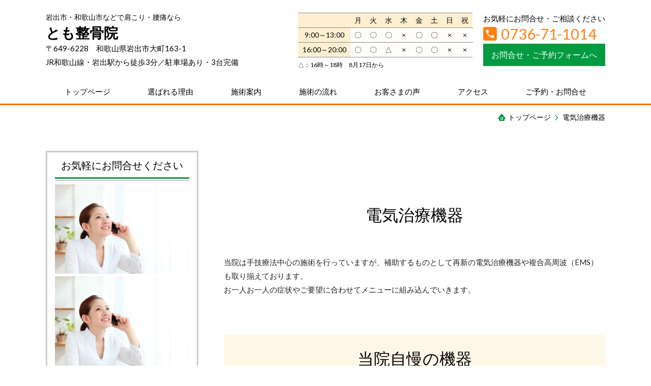

--- FILE ---
content_type: text/html; charset=utf-8
request_url: http://www.tomo-seikotsu.jp/16186239982708
body_size: 63897
content:
<!DOCTYPE html> <?ra-page image-convert="no" g="SP" ?> <html lang="ja" prefix="og: http://ogp.me/ns#" class=""> <head> <meta charset="UTF-8"/> <meta property="og:site_name" content="岩出市・和歌山市などで肩こり・腰痛なら とも整骨院"/> <meta property="og:type" content="article"/> <meta property="og:url" content="http://www.tomo-seikotsu.jp/16186239982708"/> <link rel="canonical" href="http://www.tomo-seikotsu.jp/16186239982708"/> <meta name="disparea" content="vga"/> <meta name="format-detection" content="telephone=no"/> <meta name="SKYPE_TOOLBAR" content="SKYPE_TOOLBAR_PARSER_COMPATIBLE"/> <title>電気治療機器 - 岩出市・和歌山市などで肩こり・腰痛なら とも整骨院</title> <link rel="stylesheet" type="text/css" href="/_master/acre/themes/037-L25/pc/theme.css?1766707016"/> <meta name="google-site-verification" content="h6ieRF6Q-njt-o9YAG_cj1efYH86uyj4ThBDYrTjoOU"/> <noscript> <link rel="stylesheet" href="/cms_v2/_master/acre/common/css/noscript.css"> </noscript> </head> <body class="mod-body"> <div class="area-all"> <a id="top"></a> <header class="area-header" data-cms-parts-group=""> <div class="area-header-inner"> </div> <div class="area-header-inner2"> <div> <div class="t0-b-headerCombi2-bPlacer"> <header class="t0-b-headerCombi2"><span><span><span></span></span></span> <div class="t0-b-headerCombi2__bd"><div><span><span><span></span></span></span> <div class="t0-b-headerCombi2__col1"><span><span><span></span></span></span><div class="outerHtml"><div> <div class="t0-b-headerUnit-siteTitle-bPlacer"> <div class="t0-b-headerUnit-siteTitle"> <a href="/" target=""> <div class="t0-b-headerUnit-siteTitle__bd"> <div class="t0-b-headerUnit-siteTitle__bd-textCol"> <p class="t0-b-headerUnit-siteTitle__bd-note" data-switchable-key="contents.0.useUpperCaption">岩出市・和歌山市などで肩こり・腰痛なら</p> <div class="t0-b-headerUnit-siteTitle__bd-siteName"> <p><strong>とも整骨院</strong></p> </div> </div> </div> </a> </div></div> </div> <div class="ex-topSpacingTweak-up-2s"> <div class="t0-b-headerUnit-text-bPlacer"> <div class="t0-b-headerUnit-text"> <p><span>〒649-6228　和歌山県岩出市大町163-1</span><br/> <span>JR和歌山線・岩出駅から徒歩3分／駐車場あり・3台完備</span></p> </div> </div> </div> </div></div> <div class="t0-b-headerCombi2__col2"><span><span><span></span></span></span><div class="outerHtml"><div> <div class="t0-b-headerUnit-table3-bPlacer"> <div class="t0-b-headerUnit-table3"> <table> <tbody> <tr> <th style="text-align: center;">&nbsp;</th> <th style="text-align: center;"><span>月</span></th> <th style="text-align: center;"><span>火</span></th> <th style="text-align: center;"><span>水</span></th> <th style="text-align: center;"><span>木</span></th> <th style="text-align: center;"><span>金</span></th> <th style="text-align: center;"><span>土</span></th> <th style="text-align: center;"><span>日</span></th> <th style="text-align: center;">祝</th> </tr> <tr> <th style="text-align: center;"><span>9:00～13:00</span></th> <td style="text-align: center;"><span>〇</span></td> <td style="text-align: center;"><span>〇</span></td> <td style="text-align: center;"><span>〇</span></td> <td style="text-align: center;"><span>&times;</span></td> <td style="text-align: center;"><span>〇</span></td> <td style="text-align: center;"><span>〇</span></td> <td style="text-align: center;">&times;</td> <td style="text-align: center;"><span>&times;</span></td> </tr> <tr> <th style="text-align: center;"><span>16:00～20:00</span></th> <td style="text-align: center;"><span>〇</span></td> <td style="text-align: center;"><span>〇</span></td> <td style="text-align: center;">△</td> <td style="text-align: center;"><span>&times;</span></td> <td style="text-align: center;"><span>〇</span></td> <td style="text-align: center;"><span>〇</span></td> <td style="text-align: center;">&times;</td> <td style="text-align: center;"><span>&times;</span></td> </tr> </tbody> </table> </div> </div> </div> <div class="ex-topSpacingTweak-up-2s"> <div class="t0-b-headerUnit-text-bPlacer"> <div class="t0-b-headerUnit-text"> <p><span style="font-size:12px">△：16時～18時　8月17日から</span></p> </div> </div> </div> </div></div> <div class="t0-b-headerCombi2__col3"><span><span><span></span></span></span><div class="outerHtml"><div class="ex-topSpacingTweak-up-1s"> <div class="t0-b-headerUnit-text-bPlacer"> <div class="t0-b-headerUnit-text"> <p style="text-align:center">お気軽にお問合せ・ご相談ください</p> </div> </div> </div> <div class="ex-topSpacingTweak-up-2s"> <div class="t0-b-headerUnit-contact-tel2-bPlacer"> <div class="t0-b-headerUnit-contact-tel2 t0-b-headerUnit-contact-tel2--size-2"> <div class="t0-b-headerUnit-contact-tel2__wrap"> <div class="t0-b-headerUnit-contact-tel2__bd"> <span class="t0-b-headerUnit-contact-tel2__tel"></span> <span>0736-71-1014</span> </div> <span></span> </div> </div> </div> </div> <div class="ex-topSpacingTweak-up-1s"> <div class="t0-b-headerUnit-contact-navB-bPlacer"> <div class="t0-b-headerUnit-contact-navB t0-b-headerUnit-contact-navB--size-"> <a href="/contact" target=""> <div class="t0-b-headerUnit-contact-navB__inner"> <span><span><span></span></span></span> <div>お問合せ・ご予約フォームへ</div> </div> </a> </div> </div> </div> </div></div> </div></div> </header> </div> </div> <div class="ex-topSpacingTweak-up-1s"> <div class="t0-b-headerMenu6-bPlacer"> <div class="t0-b-headerMenu6 t0-b-headerMenu6--fixDisplay"> <span><span><span></span></span></span> <input type="checkbox" id="t0-b-headerMenu6__panel" class="on-off"> <label for="t0-b-headerMenu6__panel">MENU</label> <div> <span><span><span></span></span></span> <ul> <li class="t0-b-headerMenu__item "> <span><span><span><span></span></span></span></span> <a href="/" target=""> <div><span>トップページ</span></div> </a> </li> <li class="t0-b-headerMenu__item "> <span><span><span><span></span></span></span></span> <a href="/feature" target=""> <div><span>選ばれる理由</span></div> </a> </li> <li class="t0-b-headerMenu__item "> <span><span><span><span></span></span></span></span> <a href="/service" target=""> <div><span>施術案内</span></div> </a> </li> <li class="t0-b-headerMenu__item "> <span><span><span><span></span></span></span></span> <a href="/flow" target=""> <div><span>施術の流れ</span></div> </a> </li> <li class="t0-b-headerMenu__item "> <span><span><span><span></span></span></span></span> <a href="/voice" target=""> <div><span>お客さまの声</span></div> </a> </li> <li class="t0-b-headerMenu__item "> <span><span><span><span></span></span></span></span> <a href="/access" target=""> <div><span>アクセス</span></div> </a> </li> <li class="t0-b-headerMenu__item "> <span><span><span><span></span></span></span></span> <a href="/contact" target=""> <div><span>ご予約・お問合せ</span></div> </a> </li> </ul> </div> </div> </div> </div> </div> <div class="area-header-inner3"> </div> <div class="area-header-inner4"> <div class="mod-part-topicpath"> <div class="b-breadcrumbs-bPlacer"> <div class="b-breadcrumbs b-breadcrumbs--inHeader b-breadcrumbs--align-"><div><div> <span class="b-breadcrumbs__item" itemprop="itemListElement" itemscope itemtype="http://schema.org/ListItem"><a href="http://www.tomo-seikotsu.jp/" itemprop="item"><span itemprop="name">トップページ</span></a><meta itemprop="position" content="1"/></span><span class="b-breadcrumbs__item" itemprop="itemListElement" itemscope itemtype="http://schema.org/ListItem"><a href="http://www.tomo-seikotsu.jp/16186239982708" itemprop="item"><em><span itemprop="name">電気治療機器</span></em></a><meta itemprop="position" content="2"/></span> </div></div></div> </div> </div> </div> <div class="area-header-inner5"> </div> </header> <div class="area-container"> <div class="area-main" data-cms-parts-group=""> <div class="area-main-inner"> <div class=" t0-b-frameOuter0-bPlacer "> <div class="t0-b-frameOuter0"> <div class="t0-b-frameOuter0__frame"> <span><span><span></span></span></span> <div class="t0-b-frameOuter0__tp"></div> <div class="t0-b-frameOuter0__bd"> <span><span><span></span></span></span> <div class="t0-b-frame1col t0-b-mediaCols t0-b-mediaCols--colW-m t0-b-mediaCols--imgR ex-imageFloat"> <div class="t0-b-frameOuter0__row t0-b-frame1col__row t0-b-frame1col__colBasis" data-switchable-key="contents.4.switchable"> <div class="t0-b-mediaCols__div"> <div class="t0-b-mediaCols__col"></div> </div> </div> </div> </div> </div> </div> </div> <div class=" t0-b-frameOuter0-bPlacer "> <div class="t0-b-frameOuter0"> <div class="t0-b-frameOuter0__upper outerHtml"></div> <div class="t0-b-frameOuter0__frame"> <span><span><span></span></span></span> <div class="t0-b-frameOuter0__tp"></div> <div class="t0-b-frameOuter0__bd"> <span><span><span></span></span></span> <div class="t0-b-frame1col t0-b-mediaCols t0-b-mediaCols--colW-m t0-b-mediaCols--imgR ex-imageFloat"> <div class="t0-b-frameOuter0__row t0-b-frame1col__row t0-b-frame1col__colBasis" data-switchable-key="contents.4.switchable"> </div> </div> </div> </div> </div> </div> <div class=" t0-b-frameOuter0-bPlacer "> <div class="t0-b-frameOuter0"> <div class="t0-b-frameOuter0__upper outerHtml"></div> <div class="t0-b-frameOuter0__frame"> <span><span><span></span></span></span> <div class="t0-b-frameOuter0__tp"></div> <div class="t0-b-frameOuter0__bd"> <span><span><span></span></span></span> <div class="t0-b-frame1col t0-b-mediaCols t0-b-mediaCols--colW-m t0-b-mediaCols--imgR ex-imageFloat"> <div class="t0-b-frameOuter0__row t0-b-frame1col__row t0-b-frame1col__colBasis" data-switchable-key="contents.4.switchable"> </div> </div> </div> </div> </div> </div> </div> <div class="area-main-inner2"> <div class=" t0-b-frameOuter0-bPlacer "> <div class="t0-b-frameOuter0"> <div class="t0-b-frameOuter0__frame"> <span><span><span></span></span></span> <div class="t0-b-frameOuter0__tp"></div> <div class="t0-b-frameOuter0__bd"> <span><span><span></span></span></span> <div class="t0-b-frame1col t0-b-mediaCols t0-b-mediaCols--colW-m t0-b-mediaCols--imgR ex-imageFloat"> <div class="t0-b-frameOuter0__row t0-b-frame1col__row t0-b-frame1col__colBasis" data-switchable-key="contents.4.switchable"> <div class="t0-b-mediaCols__div"> <div class="t0-b-mediaCols__col"></div> </div> </div> </div> </div> </div> </div> </div> <div class=" t0-b-frameOuter0-bPlacer ex-topSpacingTweak-up-10s "> <div class="t0-b-frameOuter0"> <div class="t0-b-frameOuter0__upper outerHtml"><div class="ex-leftSpacingTweak- ex-topSpacingTweak-up-10s"> <div class=" t0-b-lv2H-bPlacer "> <div class="t0-b-lv2H t0-b-lv2H--align- t0-b-lv2H--size-2" data-height-part=""> <span><span><span></span></span></span> <div> <div class="t0-b-lv2H__iconPlacer"> <span class="t0-b-lv2H__icon"></span> </div> <h2>電気治療機器</h2> </div> </div> </div> </div> </div> <div class="t0-b-frameOuter0__frame"> <span><span><span></span></span></span> <div class="t0-b-frameOuter0__tp"></div> <div class="t0-b-frameOuter0__bd"> <span><span><span></span></span></span> <div class="t0-b-frame1col t0-b-mediaCols t0-b-mediaCols--colW-m t0-b-mediaCols--imgR ex-imageFloat"> <div class="t0-b-frameOuter0__row t0-b-frame1col__row t0-b-frame1col__colBasis" data-switchable-key="contents.4.switchable"> </div> </div> </div> </div> </div> </div> <div class=" t0-b-frameOuter0-bPlacer "> <div class="t0-b-frameOuter0"> <div class="t0-b-frameOuter0__frame"> <span><span><span></span></span></span> <div class="t0-b-frameOuter0__tp"></div> <div class="t0-b-frameOuter0__bd"> <span><span><span></span></span></span> <div class="t0-b-frame1col t0-b-mediaCols t0-b-mediaCols--colW-m t0-b-mediaCols--imgR ex-imageFloat"> <div class="t0-b-frameOuter0__row t0-b-frame1col__row t0-b-frame1col__colBasis" data-switchable-key="contents.4.switchable"> <div class="t0-b-mediaCols__div"> <div class="t0-b-mediaCols__col"><div class="ex-leftSpacingTweak-"> <div class=" t0-b-wysiwyg-bPlacer "> <div class="t0-b-wysiwyg" data-height-part=""> <p>当院は手技療法中心の施術を行っていますが、補助するものとして再新の電気治療機器や複合高周波（EMS）も取り揃えております。<br/> お一人お一人の症状やご要望に合わせてメニューに組み込んでいきます。</p> </div> </div> </div> </div> </div> </div> </div> </div> </div> </div> </div> <div class=" t0-b-frameOuter12-bPlacer "> <div class="t0-b-frameOuter12"> <div class="t0-b-frameOuter12__frame"> <span><span><span></span></span></span> <div class="t0-b-frameOuter12__tp"></div> <div class="t0-b-frameOuter12__bd"> <span><span><span></span></span></span> <div class="t0-b-frame3col t0-b-mediaCols t0-b-mediaCols--colW-m t0-b-mediaCols--imgR ex-imageFloat ex-spLayout__vertical"> <div class="t0-b-frameOuter12__row" data-switchable-key="contents.4.switchable"> <div class="t0-b-frame3col__head"><div class="ex-leftSpacingTweak-"> <div class=" t0-b-lv2H-bPlacer "> <div class="t0-b-lv2H t0-b-lv2H--align- t0-b-lv2H--size-2" data-height-part=""> <span><span><span></span></span></span> <div> <div class="t0-b-lv2H__iconPlacer"> <span class="t0-b-lv2H__icon"></span> </div> <h2>当院自慢の機器</h2> </div> </div> </div> </div> </div> <div class=" t0-b-frame3col__row " data-auto-height> <div class="t0-b-frame3col__box-m"> <div class="t0-b-frame3col__colBasis" data-switchable-key="contents.6.switchable" data-height-group="1"> <div class="t0-b-mediaCols__colHead"><div> <div class=" t0-b-lv4H-bPlacer "> <div class="t0-b-lv4H t0-b-lv4H--align- t0-b-lv4H--size-1" data-height-part=""><span><span><span></span></span></span> <div class="t0-b-lv4H__box"> <div class="t0-b-lv4H__bd"><span><span><span></span></span></span> <h4>ソーマダイン</h4> </div> </div> </div> </div> </div> </div> <div class="t0-b-mediaCols__div"> <div class="t0-b-mediaCols__col"><div> <div class=" t0-b-media-bPlacer "> <div class="t0-b-media" data-height-part=""> <div class="t0-b-media__media"> <span></span> <div class="t0-b-media__shape"> <div class="t0-b-media__media-img"> <img src="/_p/acre/19827/images/pc/24272bc1.jpg"> </div> </div> </div> </div> </div> </div> <div class="ex-leftSpacingTweak-"> <div class=" t0-b-wysiwyg-bPlacer "> <div class="t0-b-wysiwyg" data-height-part=""> <p>痛みの緩和に<br/> 自律神経の調整に<br/> 幅広く活躍する微弱電流機器です。</p> </div> </div> </div> <div> <div class=" t0-b-navItem-bPlacer "> <div class="t0-b-navItem t0-b-navItem--size-2 t0-b-navItem--width- t0-b-navItem--align-c" data-height-part=""> <a href="/16150022092733" target=""> <div class="t0-b-navItem__inner"> <span></span> <div>詳細はこちら</div> </div> </a> </div> </div> </div> </div> </div> </div> </div> <div class="t0-b-frame3col__colSpacing-m" data-height-group="1"></div> <div class="t0-b-frame3col__box-m"> <div class="t0-b-frame3col__colBasis" data-switchable-key="contents.9.switchable" data-height-group="1"> <div class="t0-b-mediaCols__colHead"><div> <div class=" t0-b-lv4H-bPlacer "> <div class="t0-b-lv4H t0-b-lv4H--align- t0-b-lv4H--size-1" data-height-part=""><span><span><span></span></span></span> <div class="t0-b-lv4H__box"> <div class="t0-b-lv4H__bd"><span><span><span></span></span></span> <h4>プレミアムO2ジェット</h4> </div> </div> </div> </div> </div> </div> <div class="t0-b-mediaCols__div"> <div class="t0-b-mediaCols__col"><div> <div class=" t0-b-media-bPlacer "> <div class="t0-b-media" data-height-part=""> <div class="t0-b-media__media"> <span></span> <div class="t0-b-media__shape"> <div class="t0-b-media__media-img"> <img src="/_p/acre/19827/images/pc/58147618.jpg"> </div> </div> </div> </div> </div> </div> <div class="ex-leftSpacingTweak-"> <div class=" t0-b-wysiwyg-bPlacer "> <div class="t0-b-wysiwyg" data-height-part=""> <p>人体の60％は酸素でできています。О2ジェットは高濃度酸素水をお肌に吹き付けることで痛みの改善から美容まで幅広い効果があります。</p> </div> </div> </div> <div> <div class=" t0-b-navItem-bPlacer "> <div class="t0-b-navItem t0-b-navItem--size-2 t0-b-navItem--width- t0-b-navItem--align-c" data-height-part=""> <a href="/16152737479330" target=""> <div class="t0-b-navItem__inner"> <span></span> <div>詳細はこちら</div> </div> </a> </div> </div> </div> </div> </div> </div> </div> <div class="t0-b-frame3col__colSpacing-m" data-height-group="1"></div> <div class="t0-b-frame3col__box-m"> <div class="t0-b-frame3col__colBasis" data-switchable-key="contents.12.switchable" data-height-group="1"> <div class="t0-b-mediaCols__colHead"><div> <div class=" t0-b-lv4H-bPlacer "> <div class="t0-b-lv4H t0-b-lv4H--align- t0-b-lv4H--size-1" data-height-part=""><span><span><span></span></span></span> <div class="t0-b-lv4H__box"> <a href="/16186256278092" target=""> <div class="t0-b-lv4H__bd"><span><span><span></span></span></span> <h4>EMSインデプス</h4> </div> </a> </div> </div> </div> </div> </div> <div class="t0-b-mediaCols__div"> <div class="t0-b-mediaCols__col"><div> <div class=" t0-b-media-bPlacer "> <div class="t0-b-media" data-height-part=""> <div class="t0-b-media__media"> <span></span> <a href="/16186256278092"> <div class="t0-b-media__shape"> <div class="t0-b-media__media-img"> <img src="/_p/acre/19827/images/pc/24183ace.jpg"> </div> </div> </a> </div> </div> </div> </div> <div class="ex-leftSpacingTweak-"> <div class=" t0-b-wysiwyg-bPlacer "> <div class="t0-b-wysiwyg" data-height-part=""> <p>・お腹周りが気になる<br/> ・産後ダイエットしたいetc.<br/> インナーマッスルを鍛えて美しく強い体に！</p> </div> </div> </div> <div> <div class=" t0-b-navItem-bPlacer "> <div class="t0-b-navItem t0-b-navItem--size-2 t0-b-navItem--width- t0-b-navItem--align-c" data-height-part=""> <a href="/16186256278092" target=""> <div class="t0-b-navItem__inner"> <span></span> <div>詳細はこちら</div> </div> </a> </div> </div> </div> </div> </div> </div> </div> </div> </div> </div> </div> </div> </div> </div> </div> <div class="area-main-inner3"> <div class=" t0-b-frameOuter4-bPlacer ex-topSpacingTweak-down-2s "> <div class="t0-b-frameOuter4"> <div class="t0-b-frameOuter4__frame"> <span><span><span></span></span></span> <div class="t0-b-frameOuter4__hd t0-b-frameOuter4__hd--align- t0-b-frameOuter4__hd--size-2" data-switchable-key="contents.1.switchable"> <span><span><span></span></span></span> <div class="t0-b-frameOuter4__hd-inner"> <div class="t0-b-frameOuter4__hd-h"> <h2>お気軽にお問合せ・ご相談ください</h2> </div> </div> </div> <div class="t0-b-frameOuter4__bd"> <span><span><span></span></span></span> <div class="t0-b-frame1col t0-b-mediaCols t0-b-mediaCols--colW-m t0-b-mediaCols--imgR ex-spLayout__vertical"> <div class="t0-b-frameOuter4__row t0-b-frame1col__row t0-b-frame1col__colBasis" data-switchable-key="contents.4.switchable"> <div class="t0-b-mediaCols__div"> <div class="t0-b-mediaCols__img"><div> <div class=" t0-b-media-bPlacer "> <div class="t0-b-media" data-height-part=""> <div class="t0-b-media__media"> <span></span> <div class="t0-b-media__shape"> <div class="t0-b-media__media-img"> <img src="/_p/acre/19827/images/pc/471acfc0.JPG"> </div> </div> </div> </div> </div> </div> </div> <div class="t0-b-mediaCols__col"><div> <div class=" t0-b-iconText-tel-bPlacer "> <div class="t0-b-iconText-tel t0-b-iconText-tel--size-4 t0-b-iconText-tel--align-" data-height-part=""> <div class="t0-b-iconText-tel__wrap"> <div> <div class="t0-b-iconText-tel__ruby"><strong>お電話でのお問合せ・ご予約はこちら</strong></div> <div class="t0-b-iconText-tel__bd"><span class="t0-b-iconText-tel__icon t0-b-iconText-tel__tel"></span><span>0736-71-1014</span> </div><span></span> </div> </div> </div> </div> </div> <div> <div class=" t0-b-labeledList-bPlacer "> <div class="t0-b-labeledList" data-height-part=""> <table><tr><th><span><span><span></span></span></span> <div>診療時間</div> </th> <td> <div>9:00～13:00(最終受付12：30）<br/> 16:00～20:00（最終受付19：30）<br/> (水曜は18時まで）</div> </td></tr></table> </div> </div> </div> <div> <div class=" t0-b-labeledList-bPlacer "> <div class="t0-b-labeledList" data-height-part=""> <table><tr><th><span><span><span></span></span></span> <div>定休日</div> </th> <td> <div>日曜・木曜・祝日</div> </td></tr></table> </div> </div> </div> <div class="ex-topSpacingTweak-down-2s"> <div class=" t0-b-navBItem-bPlacer "> <div class="t0-b-navBItem t0-b-navBItem--size-3 t0-b-navBItem--width-m t0-b-navBItem--align-" data-height-part=""> <a href="/contact" target=""> <div class="t0-b-navBItem__inner"><span><span><span></span></span></span> <div>お問合せ・ご予約フォームへ</div> </div> </a> </div> </div> </div> </div> </div> </div> </div> </div> </div> </div> </div> <div class="ex-topSpacingTweak-up-7s"> <div class=" t0-b-goToTop2-bPlacer--g-fixDisplay "> <div class="t0-b-goToTop2 t0-b-goToTop2--fixDisplay-scrollDownStopFooter"> <a href="#top"><div>トップへ</div></a> </div> </div> </div> </div> <div class="area-main-inner4"> </div> </div> <div class="area-sub" data-cms-parts-group=""> <div class="area-sub-inner"> <div> <div class="t0-b-sideBox-bPlacer"> <div class="t0-b-sideBox"><span><span><span></span></span></span> <div class="t0-b-sideBox__hd t0-b-sideBox--align-"><span><span><span></span></span></span> <h4>お気軽にお問合せください</h4> </div> <div class="t0-b-sideBox__bd"><span><span><span></span></span></span><div class="outerHtml"><div class="ex-topSpacingTweak-up-3s"> <div class="t0-b-sideBoxMedia-bPlacer"> <div class="t0-b-sideBoxMedia t0-b-sideBoxMedia--width-"> <div class="t0-b-sideBoxMedia__main"><span><span><span></span></span></span> <div class="t0-b-sideBoxMedia__shape"> <div class="t0-b-sideBoxMedia__media-img"> <img src="/_p/acre/19827/images/pc/40898724.jpg"> </div> </div> </div> </div> </div> </div> <div class="ex-topSpacingTweak-up-3s"> <div class="t0-b-sideBoxMedia-bPlacer"> <div class="t0-b-sideBoxMedia t0-b-sideBoxMedia--width-"> <div class="t0-b-sideBoxMedia__main"><span><span><span></span></span></span> <div class="t0-b-sideBoxMedia__shape"> <div class="t0-b-sideBoxMedia__media-img"> <img src="/_p/acre/19827/images/pc/40898724.jpg"> </div> </div> </div> </div> </div> </div> <div> <div class="t0-b-sideBoxTextStrong-bPlacer"> <p class="t0-b-sideBoxTextStrong">お電話でのお問合せ・ご予約</p> </div> </div> <div> <div class="t0-b-sideBoxIconText-tel-bPlacer"> <div class="t0-b-sideBoxIconText-tel"> <div class="t0-b-sideBoxIconText-tel__wrap"> <div class="t0-b-sideBoxIconText-tel__bd"> <span class="t0-b-sideBoxIconText-tel__icon t0-b-sideBoxIconText-tel__tel"></span> <span>0736-71-1014</span> </div> </div> </div> </div> </div> <div> <div class="t0-b-sideBoxText-bPlacer"> <p class="t0-b-sideBoxText">フォームでのお問合せ・ご予約は24時間受け付けております。お気軽にご連絡ください。</p> </div> </div> <div> <div class="t0-b-sideNavItem-bPlacer"> <div class="t0-b-sideNavItem"> <a href="/contact" target=""> <div class="t0-b-sideNavItem__inner"> <span></span> <div>お問合せ・ご予約フォーム</div> </div> </a> </div> </div> </div> </div></div> </div> </div> </div> <div> <div class="t0-b-sideBox-bPlacer"> <div class="t0-b-sideBox"><span><span><span></span></span></span> <div class="t0-b-sideBox__hd t0-b-sideBox--align-"><span><span><span></span></span></span> <a href="/" target=""> <h4>新着情報・お知らせ</h4> </a> </div> <div class="t0-b-sideBox__bd"><span><span><span></span></span></span><div class="outerHtml"><div> <div class="t0-b-sideBoxLabeledList-bPlacer"> <div class="t0-b-sideBoxLabeledList"> <div class="t0-b-sideBoxLabeledList__item"> <div class="t0-b-sideBoxLabeledList__item-hd"><span><span><span></span></span></span><div>2023/10/31</div></div> <div class="t0-b-sideBoxLabeledList__item-bd">「<a href="/16213245347058">お役立ち情報</a>」ページに「<a href="/16987111416049">11月3日の営業について</a>」を追加しました</div> </div> </div> </div> </div> <div> <div class="t0-b-sideBoxLabeledList-bPlacer"> <div class="t0-b-sideBoxLabeledList"> <div class="t0-b-sideBoxLabeledList__item"> <div class="t0-b-sideBoxLabeledList__item-hd"><span><span><span></span></span></span><div>2023/4/4</div></div> <div class="t0-b-sideBoxLabeledList__item-bd">「<a href="/16213245347058">お役立ち情報</a>」ページに「<a href="/16805741054789">4月営業のお知らせ</a>」を追加しました</div> </div> </div> </div> </div> <div> <div class="t0-b-sideBoxLabeledList-bPlacer"> <div class="t0-b-sideBoxLabeledList"> <div class="t0-b-sideBoxLabeledList__item"> <div class="t0-b-sideBoxLabeledList__item-hd"><span><span><span></span></span></span><div>2023/2/6</div></div> <div class="t0-b-sideBoxLabeledList__item-bd">「<a href="/16213245347058">お役立ち情報</a>」ページに「<a href="/16741365100808">ソーマダインがお得になりました</a>！」を追加しました</div> </div> </div> </div> </div> <div> <div class="t0-b-sideBoxLabeledList-bPlacer"> <div class="t0-b-sideBoxLabeledList"> <div class="t0-b-sideBoxLabeledList__item"> <div class="t0-b-sideBoxLabeledList__item-hd"><span><span><span></span></span></span><div>2023/1/27</div></div> <div class="t0-b-sideBoxLabeledList__item-bd">「<a href="/16213245347058">お役立ち情報</a>」ページに「<a href="/16748043856448">大雪・台風等荒天時について</a>」を追加しました</div> </div> </div> </div> </div> <div> <div class="t0-b-sideBoxLabeledList-bPlacer"> <div class="t0-b-sideBoxLabeledList"> <div class="t0-b-sideBoxLabeledList__item"> <div class="t0-b-sideBoxLabeledList__item-hd"><span><span><span></span></span></span><div>2022/12/20</div></div> <div class="t0-b-sideBoxLabeledList__item-bd">「<a href="/16213245347058">お役立ち情報</a>」ページに「<a href="/16715076170768">年末年始休業のお知らせ</a>」を追加しました<br/> &nbsp;</div> </div> </div> </div> </div> <div> <div class="t0-b-sideBoxLabeledList-bPlacer"> <div class="t0-b-sideBoxLabeledList"> <div class="t0-b-sideBoxLabeledList__item"> <div class="t0-b-sideBoxLabeledList__item-hd"><span><span><span></span></span></span><div>2022/11/16</div></div> <div class="t0-b-sideBoxLabeledList__item-bd">「<a href="/16213245347058">お役立ち情報</a>」ページに「<a href="/16684785700458">キャッシュレス決済のご案内」</a>を<a href="/16715076170768">追加しました</a><br/> &nbsp;</div> </div> </div> </div> </div> <div> <div class="t0-b-sideBoxLabeledList-bPlacer"> <div class="t0-b-sideBoxLabeledList"> <div class="t0-b-sideBoxLabeledList__item"> <div class="t0-b-sideBoxLabeledList__item-hd"><span><span><span></span></span></span><div>2022/10/13</div></div> <div class="t0-b-sideBoxLabeledList__item-bd">「施術案内」に「<a href="/16560373580465">反り腰</a>」を追加しました</div> </div> </div> </div> </div> <div> <div class="t0-b-sideBoxLabeledList-bPlacer"> <div class="t0-b-sideBoxLabeledList"> <div class="t0-b-sideBoxLabeledList__item"> <div class="t0-b-sideBoxLabeledList__item-hd"><span><span><span></span></span></span><div>2022/07/02</div></div> <div class="t0-b-sideBoxLabeledList__item-bd">「<a href="/voice">お客さまの声</a>」ページを更新しました</div> </div> </div> </div> </div> <div> <div class="t0-b-sideBoxLabeledList-bPlacer"> <div class="t0-b-sideBoxLabeledList"> <div class="t0-b-sideBoxLabeledList__item"> <div class="t0-b-sideBoxLabeledList__item-hd"><span><span><span></span></span></span><div>2022/06/07</div></div> <div class="t0-b-sideBoxLabeledList__item-bd">「<a href="/voice">お客さまの声</a>」ページを更新しました</div> </div> </div> </div> </div> <div> <div class="t0-b-sideBoxLabeledList-bPlacer"> <div class="t0-b-sideBoxLabeledList"> <div class="t0-b-sideBoxLabeledList__item"> <div class="t0-b-sideBoxLabeledList__item-hd"><span><span><span></span></span></span><div>2021/05/31</div></div> <div class="t0-b-sideBoxLabeledList__item-bd">「お役立ち情報」ページを更新しました</div> </div> </div> </div> </div> <div> <div class="t0-b-sideBoxLabeledList-bPlacer"> <div class="t0-b-sideBoxLabeledList"> <div class="t0-b-sideBoxLabeledList__item"> <div class="t0-b-sideBoxLabeledList__item-hd"><span><span><span></span></span></span><div>2021/02/03</div></div> <div class="t0-b-sideBoxLabeledList__item-bd">ホームページを公開しました</div> </div> </div> </div> </div> <div> <div class="t0-b-sideBoxLabeledList-bPlacer"> <div class="t0-b-sideBoxLabeledList"> <div class="t0-b-sideBoxLabeledList__item"> <div class="t0-b-sideBoxLabeledList__item-hd"><span><span><span></span></span></span><div>2021/02/02</div></div> <div class="t0-b-sideBoxLabeledList__item-bd">「施術案内」ページを更新しました</div> </div> </div> </div> </div> <div> <div class="t0-b-sideBoxLabeledList-bPlacer"> <div class="t0-b-sideBoxLabeledList"> <div class="t0-b-sideBoxLabeledList__item"> <div class="t0-b-sideBoxLabeledList__item-hd"><span><span><span></span></span></span><div><div>2021/02/01</div> </div></div> <div class="t0-b-sideBoxLabeledList__item-bd"><div>「アクセス」ページを作成しました</div> </div> </div> </div> </div> </div> </div></div> </div> </div> </div> <div class="ex-topSpacingTweak-up-5s"> <div class="b-sideMenu-bPlacer"> <div class="b-sideMenu"><span><span><span></span></span></span> <div class="b-sideMenu__hd b-sideMenu__hd--align-"><span><span><span></span></span></span> <h4>サイドメニュー</h4> </div> <input type="checkbox" id="b-sideMenu__panel" class="on-off"> <label for="b-sideMenu__panel">MENU</label> <div class="b-sideMenu__bd"><span><span><span></span></span></span> <div class="b-sideMenu__list"><ul><li class="b-sideMenu__item " data-page="496473"><div class="b-sideMenu__item2"><span><span><span></span></span></span><div><a href="/"><span><span>トップページ</span></span></a></div></div></li><li class="b-sideMenu__item " data-page="496474"><div class="b-sideMenu__item2"><span><span><span></span></span></span><div><a href="/feature"><span><span>選ばれる理由</span></span></a></div></div></li><li class="b-sideMenu__item " data-page="496490"><div class="b-sideMenu__item2"><span><span><span></span></span></span><div><a href="/greeting"><span><span>院長あいさつ</span></span></a></div></div></li><li class="b-sideMenu__item " data-page="496484"><div class="b-sideMenu__item2"><span><span><span></span></span></span><div><a href="/voice"><span><span>お客さまの声</span></span></a></div></div></li><li class="b-sideMenu__item " data-page="505732"><div class="b-sideMenu__item2"><span><span><span></span></span></span><div><a href="/16149220833641"><span><span>有名治療家・スポーツ関係者からの推薦書</span></span></a></div></div></li><li class="b-sideMenu__item " data-page="518938"><div class="b-sideMenu__item2"><span><span><span></span></span></span><div><a href="/16188911439342"><span><span>当院のコロナウイルス対策について</span></span></a></div></div></li><li class="b-sideMenu__item " data-page="496475"><div class="b-sideMenu__item2"><span><span><span></span></span></span><div><a href="/service"><span><span>施術案内</span></span></a></div></div><div class="b-sideMenu__list"><ul><li class="b-sideMenu__item " data-page="496476"><div class="b-sideMenu__item2"><span><span><span></span></span></span><div><a href="/service1"><span><span>肩こり治療　</span></span></a></div></div></li><li class="b-sideMenu__item " data-page="496477"><div class="b-sideMenu__item2"><span><span><span></span></span></span><div><a href="/service2"><span><span>腰痛治療</span></span></a></div></div></li><li class="b-sideMenu__item " data-page="496478"><div class="b-sideMenu__item2"><span><span><span></span></span></span><div><a href="/service3"><span><span>姿勢矯正・猫背矯正</span></span></a></div></div></li><li class="b-sideMenu__item " data-page="496479"><div class="b-sideMenu__item2"><span><span><span></span></span></span><div><a href="/service4"><span><span>産後骨盤矯正</span></span></a></div></div></li><li class="b-sideMenu__item " data-page="846835"><div class="b-sideMenu__item2"><span><span><span></span></span></span><div><a href="/16782435773261"><span><span>血流改善プログラム</span></span></a></div></div></li><li class="b-sideMenu__item " data-page="564233"><div class="b-sideMenu__item2"><span><span><span></span></span></span><div><a href="/16328124493255"><span><span>ハイボルト早期回復療法</span></span></a></div></div></li><li class="b-sideMenu__item " data-page="517975"><div class="b-sideMenu__item2"><span><span><span></span></span></span><div><a href="/16186256278092"><span><span>寝たまま楽々トレーニング（EMS）</span></span></a></div></div></li><li class="b-sideMenu__item " data-page="496481"><div class="b-sideMenu__item2"><span><span><span></span></span></span><div><a href="/service6"><span><span>交通事故</span></span></a></div></div></li><li class="b-sideMenu__item " data-page="496480"><div class="b-sideMenu__item2"><span><span><span></span></span></span><div><a href="/service5"><span><span>スポーツ障害・外傷</span></span></a></div></div></li><li class="b-sideMenu__item " data-page="636350"><div class="b-sideMenu__item2"><span><span><span></span></span></span><div><a href="/16539831502224"><span><span>ふくらはぎケア（足つぼ）</span></span></a></div></div></li></ul></div></li><li class="b-sideMenu__item " data-page="662480"><div class="b-sideMenu__item2"><span><span><span></span></span></span><div><a href="/16579541389975"><span><span>スポーツ活法（小林式背骨矯正）について</span></span></a></div></div></li><li class="b-sideMenu__item " data-page="808580"><div class="b-sideMenu__item2"><span><span><span></span></span></span><div><a href="/16664842462301"><span><span>食べ瘦せダイエット</span></span></a></div></div></li><li class="b-sideMenu__item " data-page="522099"><div class="b-sideMenu__item2"><span><span><span></span></span></span><div><a href="/16197514587169"><span><span>お悩み別ページ</span></span></a></div></div><div class="b-sideMenu__list"><ul><li class="b-sideMenu__item " data-page="522178"><div class="b-sideMenu__item2"><span><span><span></span></span></span><div><a href="/16197650938263"><span><span>頭痛</span></span></a></div></div></li><li class="b-sideMenu__item " data-page="557792"><div class="b-sideMenu__item2"><span><span><span></span></span></span><div><a href="/16309824864962"><span><span>五十肩治療　</span></span></a></div></div></li><li class="b-sideMenu__item " data-page="646117"><div class="b-sideMenu__item2"><span><span><span></span></span></span><div><a href="/16560373580465"><span><span>反り腰</span></span></a></div></div></li><li class="b-sideMenu__item " data-page="505743"><div class="b-sideMenu__item2"><span><span><span></span></span></span><div><a href="/16149248539061"><span><span>O脚でお悩みの方に</span></span></a></div></div></li><li class="b-sideMenu__item " data-page="568182"><div class="b-sideMenu__item2"><span><span><span></span></span></span><div><a href="/16337705080606"><span><span>寝違え</span></span></a></div></div></li><li class="b-sideMenu__item " data-page="533303"><div class="b-sideMenu__item2"><span><span><span></span></span></span><div><a href="/16231351679756"><span><span>不眠</span></span></a></div></div></li><li class="b-sideMenu__item " data-page="534565"><div class="b-sideMenu__item2"><span><span><span></span></span></span><div><a href="/16234621204627"><span><span>自律神経失調症</span></span></a></div></div></li><li class="b-sideMenu__item " data-page="522104"><div class="b-sideMenu__item2"><span><span><span></span></span></span><div><a href="/16197520563478"><span><span>ストレートネック</span></span></a></div></div></li><li class="b-sideMenu__item " data-page="577765"><div class="b-sideMenu__item2"><span><span><span></span></span></span><div><a href="/16369584032532"><span><span>テレワーク痛</span></span></a></div></div></li></ul></div></li><li class="b-sideMenu__item state-current" data-page="517973"><div class="b-sideMenu__item2"><span><span><span></span></span></span><div><a href="/16186239982708"><span><span>電気治療機器</span></span></a></div></div><div class="b-sideMenu__list"><ul><li class="b-sideMenu__item " data-page="505929"><div class="b-sideMenu__item2"><span><span><span></span></span></span><div><a href="/16150022092733"><span><span>ソーマダイン</span></span></a></div></div></li><li class="b-sideMenu__item " data-page="506754"><div class="b-sideMenu__item2"><span><span><span></span></span></span><div><a href="/16152737479330"><span><span>プレミアムO2ジェット</span></span></a></div></div></li></ul></div></li><li class="b-sideMenu__item " data-page="496482"><div class="b-sideMenu__item2"><span><span><span></span></span></span><div><a href="/flow"><span><span>施術の流れ</span></span></a></div></div></li><li class="b-sideMenu__item " data-page="496483"><div class="b-sideMenu__item2"><span><span><span></span></span></span><div><a href="/price"><span><span>料金表</span></span></a></div></div></li><li class="b-sideMenu__item " data-page="526714"><div class="b-sideMenu__item2"><span><span><span></span></span></span><div><a href="/16213245347058"><span><span>お役立ち情報</span></span></a></div></div><div class="b-sideMenu__list"><ul><li class="b-sideMenu__item " data-page="920185"><div class="b-sideMenu__item2"><span><span><span></span></span></span><div><a href="/17027991658327"><span><span>年末年始休業のお知らせ</span></span></a></div></div></li><li class="b-sideMenu__item " data-page="919340"><div class="b-sideMenu__item2"><span><span><span></span></span></span><div><a href="/17024710138806"><span><span>開業6周年感謝祭のお知らせのコピー 1</span></span></a></div></div></li><li class="b-sideMenu__item " data-page="909262"><div class="b-sideMenu__item2"><span><span><span></span></span></span><div><a href="/16987111416049"><span><span>11月3日の営業について</span></span></a></div></div></li><li class="b-sideMenu__item " data-page="853608"><div class="b-sideMenu__item2"><span><span><span></span></span></span><div><a href="/16805741054789"><span><span>お盆休みのお知らせ</span></span></a></div></div></li><li class="b-sideMenu__item " data-page="885259"><div class="b-sideMenu__item2"><span><span><span></span></span></span><div><a href="/16902441833540"><span><span>営業時間変更のお知らせ</span></span></a></div></div></li><li class="b-sideMenu__item " data-page="867475"><div class="b-sideMenu__item2"><span><span><span></span></span></span><div><a href="/16847451959658"><span><span>4月営業のお知らせ</span></span></a></div></div></li><li class="b-sideMenu__item " data-page="832646"><div class="b-sideMenu__item2"><span><span><span></span></span></span><div><a href="/16741365100808"><span><span>ソーマダインがお得になりました</span></span></a></div></div></li><li class="b-sideMenu__item " data-page="835266"><div class="b-sideMenu__item2"><span><span><span></span></span></span><div><a href="/16748043856448"><span><span>大雪・台風等荒天時について</span></span></a></div></div></li><li class="b-sideMenu__item " data-page="832644"><div class="b-sideMenu__item2"><span><span><span></span></span></span><div><a href="/16741351762662"><span><span>２月営業のお知らせ</span></span></a></div></div></li><li class="b-sideMenu__item " data-page="825655"><div class="b-sideMenu__item2"><span><span><span></span></span></span><div><a href="/16715076170768"><span><span>年末年始休業のお知らせ</span></span></a></div></div></li><li class="b-sideMenu__item " data-page="815320"><div class="b-sideMenu__item2"><span><span><span></span></span></span><div><a href="/16684785700458"><span><span>キャッシュレス決済のご案内</span></span></a></div></div></li><li class="b-sideMenu__item " data-page="662479"><div class="b-sideMenu__item2"><span><span><span></span></span></span><div><a href="/16579541288687"><span><span>お盆休みと営業時間変更のお知らせ</span></span></a></div></div></li><li class="b-sideMenu__item " data-page="593174"><div class="b-sideMenu__item2"><span><span><span></span></span></span><div><a href="/16415231189963"><span><span>施術体験会のお知らせ</span></span></a></div></div></li><li class="b-sideMenu__item " data-page="593173"><div class="b-sideMenu__item2"><span><span><span></span></span></span><div><a href="/16415231127800"><span><span>冬は「富裕」</span></span></a></div></div></li><li class="b-sideMenu__item " data-page="588606"><div class="b-sideMenu__item2"><span><span><span></span></span></span><div><a href="/16397248896657"><span><span>年末年始のおしらせ</span></span></a></div></div></li><li class="b-sideMenu__item " data-page="575137"><div class="b-sideMenu__item2"><span><span><span></span></span></span><div><a href="/16359398863646"><span><span>開業四周年イベント開催しました</span></span></a></div></div></li><li class="b-sideMenu__item " data-page="572242"><div class="b-sideMenu__item2"><span><span><span></span></span></span><div><a href="/16348874442785"><span><span>開業四周年イベントのお知らせ（2）</span></span></a></div></div></li><li class="b-sideMenu__item " data-page="566499"><div class="b-sideMenu__item2"><span><span><span></span></span></span><div><a href="/16333947823906"><span><span>開業4周年！イベントのお知らせ</span></span></a></div></div></li><li class="b-sideMenu__item " data-page="550742"><div class="b-sideMenu__item2"><span><span><span></span></span></span><div><a href="/16285815026166"><span><span>お盆休みのお知らせ</span></span></a></div></div></li><li class="b-sideMenu__item " data-page="545805"><div class="b-sideMenu__item2"><span><span><span></span></span></span><div><a href="/16266569728706"><span><span>真夏も脳梗塞に注意！</span></span></a></div></div></li><li class="b-sideMenu__item " data-page="540712"><div class="b-sideMenu__item2"><span><span><span></span></span></span><div><a href="/16251952478147"><span><span>なぜ梅雨にぎっくり腰が多いの？</span></span></a></div></div></li><li class="b-sideMenu__item " data-page="540051"><div class="b-sideMenu__item2"><span><span><span></span></span></span><div><a href="/16250387706637"><span><span>コロナ　ワクチン接種について</span></span></a></div></div></li><li class="b-sideMenu__item " data-page="538555"><div class="b-sideMenu__item2"><span><span><span></span></span></span><div><a href="/16245896189534"><span><span>肩こり・冷え性　解消しませんか？</span></span></a></div></div></li><li class="b-sideMenu__item " data-page="536194"><div class="b-sideMenu__item2"><span><span><span></span></span></span><div><a href="/16239048964047"><span><span>『マスク頭痛』にご用心！</span></span></a></div></div></li><li class="b-sideMenu__item " data-page="526909"><div class="b-sideMenu__item2"><span><span><span></span></span></span><div><a href="/16213882807974"><span><span>『気圧病』にご用心！</span></span></a></div></div></li></ul></div></li><li class="b-sideMenu__item " data-page="496491"><div class="b-sideMenu__item2"><span><span><span></span></span></span><div><a href="/column"><span><span>お悩み相談室</span></span></a></div></div><div class="b-sideMenu__list"><ul><li class="b-sideMenu__item " data-page="555637"><div class="b-sideMenu__item2"><span><span><span></span></span></span><div><a href="/16303125115029"><span><span>つらい五十肩でお悩みの方に</span></span></a></div></div></li><li class="b-sideMenu__item " data-page="531264"><div class="b-sideMenu__item2"><span><span><span></span></span></span><div><a href="/16225161191035"><span><span>しつこい肩こりを治したい！</span></span></a></div></div></li></ul></div></li><li class="b-sideMenu__item " data-page="496485"><div class="b-sideMenu__item2"><span><span><span></span></span></span><div><a href="/case"><span><span>事例紹介</span></span></a></div></div></li><li class="b-sideMenu__item " data-page="496489"><div class="b-sideMenu__item2"><span><span><span></span></span></span><div><a href="/"><span><span>院内紹介</span></span></a></div></div></li><li class="b-sideMenu__item " data-page="496486"><div class="b-sideMenu__item2"><span><span><span></span></span></span><div><a href="/faq"><span><span>よくあるご質問</span></span></a></div></div></li><li class="b-sideMenu__item " data-page="496487"><div class="b-sideMenu__item2"><span><span><span></span></span></span><div><a href="/access"><span><span>アクセス</span></span></a></div></div></li><li class="b-sideMenu__item " data-page="496488"><div class="b-sideMenu__item2"><span><span><span></span></span></span><div><a href="/"><span><span>スタッフ紹介</span></span></a></div></div></li><li class="b-sideMenu__item " data-page="496492"><div class="b-sideMenu__item2"><span><span><span></span></span></span><div><a href="/contact"><span><span>ご予約・お問合せ</span></span></a></div></div><div class="b-sideMenu__list"><ul></ul></div></li><li class="b-sideMenu__item " data-page="506753"><div class="b-sideMenu__item2"><span><span><span></span></span></span><div><a href="/16152737387945"><span><span>相互リンク募集中</span></span></a></div></div></li><li class="b-sideMenu__item " data-page="815321"><div class="b-sideMenu__item2"><span><span><span></span></span></span><div><a href="/"><span><span>筋肉矯正</span></span></a></div></div></li><li class="b-sideMenu__item " data-page="944847"><div class="b-sideMenu__item2"><span><span><span></span></span></span><div><a href="/"><span><span>無題のページ</span></span></a></div></div></li><li class="b-sideMenu__item " data-page="1081690"><div class="b-sideMenu__item2"><span><span><span></span></span></span><div><a href="/"><span><span>無題のページ</span></span></a></div></div></li></ul></div> </div> </div> </div> </div> <div> <div class="t0-b-sideBanner-bPlacer"> <div class="t0-b-sideBanner t0-b-sideBanner--width-"> <a href="/service6" target=""> <img src="/_p/acre/19827/images/pc/a486281e.jpeg"> </a> </div> </div> </div> <div class="ex-topSpacingTweak-down-1s"> <div class="t0-b-sideBox-bPlacer"> <div class="t0-b-sideBox"><span><span><span></span></span></span> <div class="t0-b-sideBox__hd t0-b-sideBox--align-"><span><span><span></span></span></span> <h4>とも整骨院</h4> </div> <div class="t0-b-sideBox__bd"><span><span><span></span></span></span><div class="outerHtml"><div> <div class="t0-b-sideFreeHtml-bPlacer"> <div class="t0-b-sideFreeHtml"><iframe src="https://www.google.com/maps/embed?pb=!1m18!1m12!1m3!1d3297.665579353667!2d135.31850671522056!3d34.25707608055076!2m3!1f0!2f0!3f0!3m2!1i1024!2i768!4f13.1!3m3!1m2!1s0x600735ecdc2fe6ad%3A0xe59b58f1e43a19a8!2z44Go44KC5pW06aqo6Zmi!5e0!3m2!1sja!2sjp!4v1611914410444!5m2!1sja!2sjp" width="230" height="150" frameborder="0" style="border:0;" allowfullscreen="" aria-hidden="false" tabindex="0"></iframe></div> </div> </div> <div class="ex-topSpacingTweak-down-2s"> <div class="t0-b-sideBoxLv1H-bPlacer"> <div class="t0-b-sideBoxLv1H t0-b-sideBoxLv1H--align-"><span><span><span></span></span></span><div> <div class="t0-b-sideBoxLv1H__iconPlacer"><span class="t0-b-sideBoxLv1H__icon"></span></div> <h5>住所</h5> </div></div> </div> </div> <div> <div class="t0-b-sideBoxText-bPlacer"> <p class="t0-b-sideBoxText">〒649-6228　<br/> 和歌山県岩出市大町163-1</p> </div> </div> <div class="ex-topSpacingTweak-down-2s"> <div class="t0-b-sideBoxLv1H-bPlacer"> <div class="t0-b-sideBoxLv1H t0-b-sideBoxLv1H--align-"><span><span><span></span></span></span><div> <div class="t0-b-sideBoxLv1H__iconPlacer"><span class="t0-b-sideBoxLv1H__icon"></span></div> <h5>アクセス</h5> </div></div> </div> </div> <div> <div class="t0-b-sideBoxText-bPlacer"> <p class="t0-b-sideBoxText">JR和歌山線・岩出駅から徒歩3分<br/> 駐車場あり・3台完備</p> </div> </div> <div class="ex-topSpacingTweak-down-2s"> <div class="t0-b-sideBoxLv1H-bPlacer"> <div class="t0-b-sideBoxLv1H t0-b-sideBoxLv1H--align-"><span><span><span></span></span></span><div> <div class="t0-b-sideBoxLv1H__iconPlacer"><span class="t0-b-sideBoxLv1H__icon"></span></div> <h5>営業時間</h5> </div></div> </div> </div> <div> <div class="t0-b-sideBoxText-bPlacer"> <p class="t0-b-sideBoxText"><span style="font-size:16.002px">9:00～13:00（最終受付12：30）<br/> 16:00～20:00（最終受付19：30）</span></p> </div> </div> <div class="ex-topSpacingTweak-down-4s"> <div class="t0-b-sideBoxLv1H-bPlacer"> <div class="t0-b-sideBoxLv1H t0-b-sideBoxLv1H--align-"><span><span><span></span></span></span><div> <div class="t0-b-sideBoxLv1H__iconPlacer"><span class="t0-b-sideBoxLv1H__icon"></span></div> <h5>定休日</h5> </div></div> </div> </div> <div> <div class="t0-b-sideBoxText-bPlacer"> <p class="t0-b-sideBoxText">日曜・木曜・祝日（水曜午後は18時まで）</p> </div> </div> <div class="ex-topSpacingTweak-down-5s"> <div class="t0-b-sideNavItem2-bPlacer"> <div class="t0-b-sideNavItem2"> <a href="/access" target=""> <div class="t0-b-sideNavItem2__inner"> <span></span> <div>アクセスの詳細へ</div> </div> </a> </div> </div> </div> </div></div> </div> </div> </div> </div> <div class="area-sub-inner2"> <div> <div class="t0-b-sideBanner-bPlacer"> <div class="t0-b-sideBanner t0-b-sideBanner--width-"> <img src="/_p/acre/19827/images/pc/f7941012.jpg"> </div> </div> </div> </div> <div class="area-sub-inner3"> <div> <div class="t0-b-sideNavItemWithImg2-bPlacer"> <div> <div class="t0-b-sideNavItemWithImg2 t0-b-sideNavItemWithImg2--imgL"> <a href="/contact" target=""> <div class="t0-b-sideNavItemWithImg2__inner"><span><span><span></span></span></span> <div class="t0-b-sideNavItemWithImg2__img"> <img src="/_p/acre/19827/images/pc/93365223.png"> </div> <div class="t0-b-sideNavItemWithImg2__text"> お問合せ・ご予約 </div> </div> </a> </div> </div> </div> </div> </div> <div class="area-sub-inner4"> </div> </div> </div> <footer class="area-footer" data-cms-parts-group=""> <div class="area-footer-inner"> </div> <div class="area-footer-inner2"> <div data-part-type="fullWidth"> <div class="t0-b-footerFullWidthFrame3-bPlacer"> <div class="t0-b-footerFullWidthFrame3"> <span><span><span></span></span></span> <div class="t0-b-footerFullWidthFrame3__bd"><span><span><span></span></span></span> <div class="t0-b-twoColsMedia t0-b-twoColsMedia--colW- t0-b-twoColsMedia--imgL ex-spLayout__horizon"> <div class="t0-b-twoColsMedia__div t0-b-twoColsMedia--spacing-4s"> <div class="t0-b-twoColsMedia__row1col1 outerHtml" style="width:65%;"><div class="ex-topSpacingTweak-down-1s"> <div class=" t0-b-siteTitle-bPlacer "> <div class="t0-b-siteTitle" data-height-part=""> <a href="/" target=""> <div class="t0-b-siteTitle__bd" data-height-part=""> <div class="t0-b-siteTitle__bd-textCol"> <p class="t0-b-siteTitle__bd-note" data-switchable-key="contents.0.useUpperCaption"><strong>岩出市・和歌山市などで肩こり・腰痛なら</strong></p> <p class="t0-b-siteTitle__bd-siteName"><strong><span style="font-size:36px">とも整骨院</span></strong></p> </div> </div> </a> </div> </div> </div> <div class="ex-leftSpacingTweak- ex-topSpacingTweak-up-2s"> <div class=" t0-b-wysiwyg-bPlacer "> <div class="t0-b-wysiwyg" data-height-part=""> <p><strong>〒649-6228　和歌山県岩出市大町163-1</strong><br/> <strong>JR和歌山線・岩出駅から徒歩3分／駐車場あり・3台完備</strong></p> </div> </div> </div> <div class="ex-topSpacingTweak-up-2s"> <div class=" t0-b-table-bPlacer "> <div class="t0-b-table" data-height-part=""> <table style="background-color:rgb(255, 255, 255); white-space:nowrap; width:80%"> <tbody> <tr> <th style="font-size: 1rem; padding: 5px; text-align: center; background-image: initial; background-position: initial; background-size: initial; background-repeat: initial; background-attachment: initial; background-origin: initial; background-clip: initial;">&nbsp;</th> <th style="font-size: 1rem; padding: 5px; text-align: center; background-image: initial; background-position: initial; background-size: initial; background-repeat: initial; background-attachment: initial; background-origin: initial; background-clip: initial;">月</th> <th style="font-size: 1rem; padding: 5px; text-align: center; background-image: initial; background-position: initial; background-size: initial; background-repeat: initial; background-attachment: initial; background-origin: initial; background-clip: initial;">火</th> <th style="font-size: 1rem; padding: 5px; text-align: center; background-image: initial; background-position: initial; background-size: initial; background-repeat: initial; background-attachment: initial; background-origin: initial; background-clip: initial;">水</th> <th style="font-size: 1rem; padding: 5px; text-align: center; background-image: initial; background-position: initial; background-size: initial; background-repeat: initial; background-attachment: initial; background-origin: initial; background-clip: initial;">木</th> <th style="font-size: 1rem; padding: 5px; text-align: center; background-image: initial; background-position: initial; background-size: initial; background-repeat: initial; background-attachment: initial; background-origin: initial; background-clip: initial;">金</th> <th style="font-size: 1rem; padding: 5px; text-align: center; background-image: initial; background-position: initial; background-size: initial; background-repeat: initial; background-attachment: initial; background-origin: initial; background-clip: initial;">土</th> <th style="font-size: 1rem; padding: 5px; text-align: center; background-image: initial; background-position: initial; background-size: initial; background-repeat: initial; background-attachment: initial; background-origin: initial; background-clip: initial;">日</th> <th style="font-size: 1rem; padding: 5px; text-align: center; background-image: initial; background-position: initial; background-size: initial; background-repeat: initial; background-attachment: initial; background-origin: initial; background-clip: initial;">祝</th> </tr> <tr style="border-bottom-color: rgb(85, 85, 85);"> <th style="font-size: 1rem; padding: 5px; text-align: center; background-image: initial; background-position: initial; background-size: initial; background-repeat: initial; background-attachment: initial; background-origin: initial; background-clip: initial;"><strong>9:00～13:00</strong></th> <td style="font-size: 1rem; padding: 5px; text-align: center; background-image: initial; background-position: initial; background-size: initial; background-repeat: initial; background-attachment: initial; background-origin: initial; background-clip: initial;"><strong>〇</strong></td> <td style="font-size: 1rem; padding: 5px; text-align: center; background-image: initial; background-position: initial; background-size: initial; background-repeat: initial; background-attachment: initial; background-origin: initial; background-clip: initial;"><strong>〇</strong></td> <td style="font-size: 1rem; padding: 5px; text-align: center; background-image: initial; background-position: initial; background-size: initial; background-repeat: initial; background-attachment: initial; background-origin: initial; background-clip: initial;"><strong>〇</strong></td> <td style="font-size: 1rem; padding: 5px; text-align: center; background-image: initial; background-position: initial; background-size: initial; background-repeat: initial; background-attachment: initial; background-origin: initial; background-clip: initial;"><strong>&times;</strong></td> <td style="font-size: 1rem; padding: 5px; text-align: center; background-image: initial; background-position: initial; background-size: initial; background-repeat: initial; background-attachment: initial; background-origin: initial; background-clip: initial;"><strong>〇</strong></td> <td style="font-size: 1rem; padding: 5px; text-align: center; background-image: initial; background-position: initial; background-size: initial; background-repeat: initial; background-attachment: initial; background-origin: initial; background-clip: initial;"><strong>〇</strong></td> <td style="font-size: 1rem; padding: 5px; text-align: center; background-image: initial; background-position: initial; background-size: initial; background-repeat: initial; background-attachment: initial; background-origin: initial; background-clip: initial;"><strong>&times;</strong></td> <td style="font-size: 1rem; padding: 5px; text-align: center; background-image: initial; background-position: initial; background-size: initial; background-repeat: initial; background-attachment: initial; background-origin: initial; background-clip: initial;"><strong>&times;</strong></td> </tr> <tr> <th style="font-size: 1rem; padding: 5px; text-align: center; background-image: initial; background-position: initial; background-size: initial; background-repeat: initial; background-attachment: initial; background-origin: initial; background-clip: initial;"><strong>16:00～20:00</strong></th> <td style="font-size: 1rem; padding: 5px; text-align: center; background-image: initial; background-position: initial; background-size: initial; background-repeat: initial; background-attachment: initial; background-origin: initial; background-clip: initial;"><strong>〇</strong></td> <td style="font-size: 1rem; padding: 5px; text-align: center; background-image: initial; background-position: initial; background-size: initial; background-repeat: initial; background-attachment: initial; background-origin: initial; background-clip: initial;"><strong>〇</strong></td> <td style="font-size: 1rem; padding: 5px; text-align: center; background-image: initial; background-position: initial; background-size: initial; background-repeat: initial; background-attachment: initial; background-origin: initial; background-clip: initial;"><strong>△</strong></td> <td style="font-size: 1rem; padding: 5px; text-align: center; background-image: initial; background-position: initial; background-size: initial; background-repeat: initial; background-attachment: initial; background-origin: initial; background-clip: initial;"><strong>&times;</strong></td> <td style="font-size: 1rem; padding: 5px; text-align: center; background-image: initial; background-position: initial; background-size: initial; background-repeat: initial; background-attachment: initial; background-origin: initial; background-clip: initial;"><strong>〇</strong></td> <td style="font-size: 1rem; padding: 5px; text-align: center; background-image: initial; background-position: initial; background-size: initial; background-repeat: initial; background-attachment: initial; background-origin: initial; background-clip: initial;"><strong>〇</strong></td> <td style="font-size: 1rem; padding: 5px; text-align: center; background-image: initial; background-position: initial; background-size: initial; background-repeat: initial; background-attachment: initial; background-origin: initial; background-clip: initial;"><strong>&times;</strong></td> <td style="font-size: 1rem; padding: 5px; text-align: center; background-image: initial; background-position: initial; background-size: initial; background-repeat: initial; background-attachment: initial; background-origin: initial; background-clip: initial;"><strong>&times;</strong></td> </tr> </tbody> </table> </div> </div> </div> <div class="ex-leftSpacingTweak- ex-topSpacingTweak-up-2s"> <div class=" t0-b-wysiwyg-bPlacer "> <div class="t0-b-wysiwyg" data-height-part=""> <p><strong>午前の最終受付は12：30、午後の最終受付は19：30</strong></p> <p><strong><span style="font-size:14px">△：18：00まで・令和4年8月17日から</span></strong></p> </div> </div> </div> </div> <div class="t0-b-twoColsMedia__row1col2"> <div class="outerHtml"><div class="ex-topSpacingTweak-down-3s"> <div class=" t0-b-iconText-tel2-bPlacer "> <div class="t0-b-iconText-tel2 t0-b-iconText-tel2--size-4 t0-b-iconText-tel2--align-c" data-height-part=""> <div class="t0-b-iconText-tel2__wrap"> <div> <div class="t0-b-iconText-tel2__ruby">お気軽にお問合せ・ご相談ください</div> <div class="t0-b-iconText-tel2__bd"><span class="t0-b-iconText-tel2__icon t0-b-iconText-tel2__tel"></span><span>0736-71-1014</span> </div><span></span> </div> </div> </div> </div> </div> <div class="ex-topSpacingTweak-up-3s"> <div class=" t0-b-navBItem-bPlacer "> <div class="t0-b-navBItem t0-b-navBItem--size-3 t0-b-navBItem--width- t0-b-navBItem--align-c" style="width:80%;" data-height-part=""> <a href="/contact" target=""> <div class="t0-b-navBItem__inner"><span><span><span></span></span></span> <div>お問合せ・ご予約フォーム<br/> (24時間受付中）</div> </div> </a> </div> </div> </div> </div> </div> <div class="clearfix"></div></div> </div> </div> <div class="t0-b-footerFullWidthFrame3__ft outerHtml"></div> </div> </div> </div> </div> <div class="area-footer-inner3"> </div> <div class="area-footer-inner4"> <div> <div class="t0-b-footerMenuWithCp3 t0-b-footerMenuWithCp3--widthEqualized"><div> <p>(C) とも整骨院</p> <div class="t0-b-footerMenuWithCp3__menu"> <ul> <li class=""> <div></div> </li> <li class=""> <a href="/" target=""> <div>トップページ</div> </a> </li> <li class=""> <a href="/feature" target=""> <div>選ばれる理由</div> </a> </li> <li class=""> <a href="/service" target=""> <div>施術案内</div> </a> </li> <li class=""> <div>施術の流れ</div> </li> <li class=""> <div>お客さまの声</div> </li> <li class=""> <a href="/access" target=""> <div>アクセス</div> </a> </li> <li class=""> <a href="/contact" target=""> <div>ご予約・お問合せ</div> </a> </li> </ul> </div> </div></div> </div> </div> <div class="area-footer-inner5"> </div> </footer> <div class="area-float-bottom" data-cms-parts-group=""> <div class="area-float-bottom-inner"> </div> <div class="area-float-bottom-inner2"> </div> <div class="area-float-bottom-inner3"> </div> </div> </div> <div data-parts-name="part-footer-027" class="mod-box22"> <div class="mod-box25"> <p class="mod-login"> <a href="https://www.akibare-hp.com/startpage/auth/sign_in" rel="nofollow" target="_blank">ログイン（あきばれホームページ）</a> </p> </div> </div> <script type="text/javascript">
var pkBaseURL = (("https:" == document.location.protocol) ? "https://stats.wms-analytics.net/" : "http://stats.wms-analytics.net/");
document.write(unescape("%3Cscript src='" + pkBaseURL + "piwik.js' type='text/javascript'%3E%3C/script%3E"));
</script><script type="text/javascript">
try {
var piwikTracker = Piwik.getTracker(pkBaseURL + "piwik.php", 33885);
piwikTracker.trackPageView();
piwikTracker.enableLinkTracking();
} catch( err ) {}
</script><noscript><p><img src="http://stats.wms-analytics.net/piwik.php?idsite=33885" style="border:0" alt=""/></p></noscript> <script>
  (function() {
    var protocol = location.protocol;
    document.write('<script src="' + protocol + '//ajax.googleapis.com/ajax/libs/jquery/1.9.1/jquery.min.js">\x3C/script>');
  }());
</script> <script src="https://cdnjs.cloudflare.com/ajax/libs/object-fit-images/3.2.4/ofi.min.js"></script> <script src="/cms_v2/_master/acre/common/js/form.js"></script> <script src="/cms_v2/_master/acre/common/js/pc.js?1766707016"></script> <script src="/cms_v2/_master/acre/common/js/pc2.js?1766707016"></script> </body> </html>

--- FILE ---
content_type: image/svg+xml
request_url: http://www.tomo-seikotsu.jp/_master/acre/themes/037-L25/imgs/sideNavItemWithImg/02/01.svg
body_size: 263
content:
<svg xmlns="http://www.w3.org/2000/svg" width="20" height="32" viewBox="0 0 20"><path d="M427.846 4915.73a3.6 3.6 0 0 0 2.53-1.02l12.839-12.55a3.39 3.39 0 0 0 0-4.88l-12.839-12.55a3.636 3.636 0 0 0-5.043-.02 3.4 3.4 0 0 0-.017 4.9l10.342 10.11-10.342 10.11a3.4 3.4 0 0 0 .017 4.9 3.6 3.6 0 0 0 2.513 1" style="fill:#fff;fill-rule:evenodd" transform="translate(-424.281 -4883.72)"/></svg>